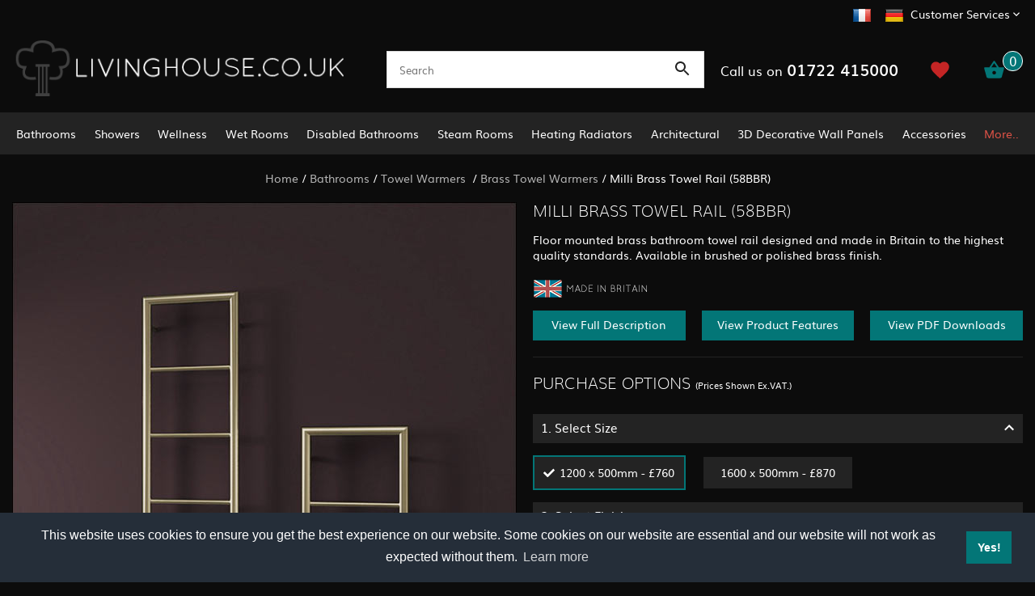

--- FILE ---
content_type: text/html
request_url: https://www.livinghouse.co.uk/acatalog/milli-brass-towel-rail.html
body_size: 17011
content:
<!doctype html><html><head><title>Milli Brass Floor Mounted Towel Rail | Brass Radiators | Livinghouse</title><meta http-equiv="Content-Type" content="text/html; charset=iso-8859-1" /><meta http-equiv="MSThemeCompatible" content="yes" /><meta name="description" content="Modern brass floor mounted radiator in brushed or polished finish. This exclusive towel warmer is designed and made in Britain for our exclusive collection of luxury brass towel rails. " /><link rel="canonical" href="https://www.livinghouse.co.uk/acatalog/milli-brass-towel-rail.html"><meta property="og:url" content="https://www.livinghouse.co.uk/acatalog/milli-brass-towel-rail.html" /><meta property="og:type" content="product" /><meta property="og:title" content="Milli Brass Towel Rail (58BBR)" /><meta property="og:description" content="An exclusive design made in Britain, this floor mounted towel rail is finished in polished or brushed brass. A high quality heated towel rail for modern bathrooms, this luxury brass radiator is available in two sizes and three heating formats, with matching brass valves and pipe covers to complete the look. Towel Rail Dimensions 1200mm height x 500mm width 1600mm height x 500mm width Click on colours for prices. " /><!--[sd.hide]<Actinic:BASEHREF VALUE="https://www.livinghouse.co.uk/acatalog/" FORCED=0 /> [sd.hide]--><script>(function(w,d,s,l,i){w[l]=w[l]||[];w[l].push({'gtm.start':
new Date().getTime(),event:'gtm'+'.'+'js'});var f=d.getElementsByTagName(s)[0],
j=d.createElement(s),dl=l!='dataLayer'?'&l='+l:'';j.async=true;j.src=
'https://www.googletagmanager.com/gtm.js?id='+i+dl;f.parentNode.insertBefore(j,f);
})(window,document,'script','dataLayer','GTM-MWCMTZRL');</script><script type="application/ld+json">
{
"@context": "https://schema.org",
"@type": "Organization",
"email": "sales@livinghouse.co.uk",
"telephone": "01722 415000",
"faxNumber": "01722 414816",
"url": "https://www.livinghouse.co.uk/",
"sameAs": [
"https://twitter.com/livinghousecouk",
"https://www.facebook.com/livinghouse.co.uk"
],
"address": {
"@type": "PostalAddress",
"addressLocality": "Salisbury",
"addressRegion": "Wiltshire",
"postalCode": "SP2 7HL", 
"streetAddress": "Unit 3 Ashfield Trading Estate, Ashfield Road"
},
"image": "https://www.livinghouse.co.uk/acatalog/main-logo.png",
"name": "Livinghouse"
}
</script><script type="application/ld+json">
{
"@context": "https://schema.org",
"@type": "Product",
"productID": "TRAD1BRMILL",
"url": "https://www.livinghouse.co.uk/acatalog/milli-brass-towel-rail.html",
"image": "Milli-Brass-floor-mounted-towel-rail-UK-Wishlist.jpg",
"description":"An exclusive design made in Britain, this floor mounted towel rail is finished in polished or brushed brass&#46; A high quality heated towel rail for modern bathrooms, this luxury brass radiator is available in two sizes and three heating formats, with matching brass valves and pipe covers to complete the look&#46;&#13;&#13;Towel Rail Dimensions&#13;1200mm height x 500mm width&#13;1600mm height x 500mm width&#13;&#13;Click on colours for prices&#46;&#13;&#13;&#13;  &#13;  &#13;  &#13;  &#13;  &#13;",
"itemCondition":"New",
"name": "Milli Brass Towel Rail &#40;58BBR&#41;",
"offers": {
"@type": "AggregateOffer",
"highPrice":1044.00,
"lowPrice":912.00,
"priceCurrency": "GBP",
"availability": "https://schema.org/InStock"
}
}
</script><link href="actinic.css?v1.2" rel="stylesheet" type="text/css"><!--[if IE]><link rel="shortcut icon" href="https://www.livinghouse.co.uk/acatalog/favicon.ico"><![endif]--><link rel="shortcut icon" href="https://www.livinghouse.co.uk/acatalog/favicon.ico"><link rel="icon" href="https://www.livinghouse.co.uk/acatalog/favicon.ico"><meta id="metaViewport" name="viewport" content="width=device-width, initial-scale=1.0, user-scalable=1"><script>
var mvp = document.getElementById('metaViewport');
if (screen.width > 767) {
mvp.setAttribute('content','width=1180');
}
else {
var iOS = /iPad|iPhone|iPod/.test(navigator.userAgent);
if (iOS) { 
mvp.setAttribute('content', 'width=device-width; initial-scale=1.0; maximum-scale=1.0; user-scalable=0;');
}
}
</script><script type="text/javascript" src="jquery-3.4.1.min.js?DAYNO=XCAB"></script><script type="text/javascript" src="actiniccore.js?DAYNO=XCAB"></script><script type="text/javascript" src="actinicextras.js?DAYNO=XCAB"></script><script type="text/javascript" src="actinicsearch.js?DAYNO=XCAB"></script><script type="text/javascript" src="responsive.js?DAYNO=XCAB"></script><script type="text/javascript" src="recentproductssupport.js?DAYNO=XCAB"></script><script type="text/javascript" src="dynamic.js?DAYNO=XCAB"></script>	<script type="text/javascript">
$(document).ready(function() {
SD.Responsive.CallFunctions();
});
</script><!--[sd.hide]<Actinic:COOKIECHECK /> [sd.hide]--><script type="text/javascript">
<!--
var pg_nSectionImageMaxWidth = parseInt("0140", 10);
var pg_nProductImageMaxWidth = parseInt("0284", 10);
var pg_sSearchScript = "https://www.livinghouse.co.uk/cgi-bin/ss000001.pl";
var pg_sCustomerAccountsCGIURL = 'https://www.livinghouse.co.uk/cgi-bin/bb000001.pl';
var pg_sCheckoutURL = "https://www.livinghouse.co.uk/cgi-bin/os000001.pl";
var pg_bEnableFilterCount = parseInt("01", 10);
var pg_sDefaultSortOrder = "2_4_0";
var pg_sSortOrdersPrependedToProdRefs = "2,4,6,7,8";
var pg_sSearchValidWordCharacters = 'abcdefghijklmnopqrstuvwxyzABCDEFGHIJKLMNOPQRSTUVWXYZ\'0123456789ŠŒŽšœžŸÀÁÂÃÄÅÆÇÈÉÊËÌÍÎÏÐÑÒÓÔÕÖØÙÚÛÜÝÞßàáâãäåæçèéêëìíîïðñòóôõöøùúûüýþÿ-';
saveReferrer();
// -->
</script><script type="text/javascript">
AttachEvent(window, "load", ShowBackLink);
</script><script type="text/javascript">
var g_oConfig = {"bTaxIncl":0,"arrCurrs":[{"sSym": "&#163;","nDecs": 2,"nThous": 3,"sDecSep": ".","sThouSep": ",","sRate": "1"}],"bEstimateChoicePrices":0};
</script><script type="text/javascript">
var g_sUndeterminedPrice = '';
AttachEvent(window, "load", function(){OnProdLoad('https://www.livinghouse.co.uk/cgi-bin/dx000001.pl', 1342);});
</script><script type="text/javascript">

function polyFillsLoaded()
{

$(".usesFetch").show();
}
</script><script defer crossorigin="anonymous" src="https://polyfill.io/v3/polyfill.min.js?flags=gated&callback=polyFillsLoaded&features=fetch%2CPromise"></script><script type="text/javascript" src="sdwidget.min.js?v=1653396129"></script><script type="text/javascript" src="BWD-custom-scripts.js?DAYNO=XCAB"></script><script type="text/javascript" src="jquery.scrollintoview.js"></script><script type="text/javascript" src="jquery.fancybox.js?v=2.1.5"></script><script type="text/javascript">

$(document).ready(function() {
//When page loads...
$(".tab_content").hide(); 
$("ul.tabs li:first").addClass("active").show(); 
$(".tab_content:first").show(); 
$("ul.tabs li").click(function() {
$("ul.tabs li").removeClass("active"); //Remove any "active" class
$(this).addClass("active"); //Add "active" class to selected tab
$(".tab_content").hide(); 
var activeTab = $(this).find("a").attr("href"); //Find the href attribute value to identify the active tab + content
$(activeTab).fadeIn(); 
return false;
});

$( "div.tabbutton" ).each(function(){
$(this).click(function(){
var seq = $(this).attr('data-seq') - 0;
var anc = $(this).parent( "div.buttons" ).attr('data-anc');
var tabdiv = $( "div.pTabs[data-anc='" + anc + "']" );
if ( tabdiv.is( ":visible" ) )	
{
$("a.tabheader[data-seq='" + seq + "']").click();
tabdiv.scrollintoview({
duration: 1000
});
}
else		
{						
$( ".pAccordion[data-anc='" + anc + "']" ).accordion("option", "active", seq-1).scrollintoview({
duration: 1000
});
}
});
});

$( ".accordionOptions" ).accordion({
autoHeight: true,
collapsible: true,
icons: false,
active : false,
heightStyle : 'content',
animate: true,
header: 'h4'
});
$( ".accordionOptions.firstAccordion" ).accordion({
autoHeight: true,
collapsible: true,
icons: false,
active : 0,
heightStyle : 'content',
animate: true,
header: 'h4'
});
$( ".pAccordion" ).accordion({
autoHeight: true,
collapsible: true,
icons: false,
active : 0,
heightStyle : 'content',
animate: true
});
$('.fancybox').fancybox({
helpers: {
title : {
type : 'float'
}
}
});
});
</script><script type="text/javascript">
$(document).ready(function() {
$('.mainMenu:visible').stickUp({
topMargin: 0,
zIndex: 9999999999
});
$('.header.mobile:visible').stickUp({
topMargin: 0,
zIndex: 999
});
$('#overlay').stickUp({
topMargin: 59,
usePlaceholder: false
});
});
</script><script type="text/javascript">
$(function() {
$('#menu').mmenu();
});
$(function () {
var $searchlink = $('#searchtoggl');
var $searchbar = $('#searchbar');
$('.qSearch a').on('click', function (e) {
e.preventDefault();
if ($(this).attr('id') == 'searchtoggl') {
if (!$searchbar.is(':visible')) {
$searchlink.removeClass('fa-search').addClass('fa-search-minus');
$("html, body").animate({ scrollTop: 0 }, "fast");
} else {
$searchlink.removeClass('fa-search-minus').addClass('fa-search');
}
$searchbar.slideToggle(300, function () {
});
}
});
$('#searchform').submit(function (e) {
e.preventDefault();
});
});
</script> <script language="javascript" type="text/javascript">
// bxSlider support for alternate images on small screens V1.00

function checkslidersize(isfirst){

if ( $( "div.slidercontstd" ).length && $( "div.slidercontmobile" ).length && isfirst )
{
if ( $( window ).width() >= 767 )
{
$( "div.slidercontmobile" ).hide();
$( "div.slidercontstd" ).show();
$( "div.sliderlistmobile" ).each(function(){if ( $(this).attr('data-auto') ) $(this).data('bx').stopAuto(false);});
$( "div.sliderliststd" ).each(function(){if ( $(this).attr('data-auto') ) $(this).data('bx').startAuto(false);});
}
else
{
$( "div.slidercontmobile" ).show();
$( "div.slidercontstd" ).hide();
$( "div.sliderlistmobile" ).each(function(){if ( $(this).attr('data-auto') ) $(this).data('bx').startAuto(false);});
$( "div.sliderliststd" ).each(function(){if ( $(this).attr('data-auto') ) $(this).data('bx').stopAuto(false);});
}
}
}

$(document).ready(function(){
$( "div.sliderlist" ).each(function(idx){
var bx = $(this);
bx.data('bx', bx.bxSlider({
minSlides         : bx.attr('data-minSlides'),
moveSlides      : bx.attr('data-moveSlides'),
maxSlides       : bx.attr('data-maxSlides'),      
slideWidth      : bx.attr('data-slideWidth'),
auto                 : bx.attr('data-auto'),
autoHover         : bx.attr('data-autoHover'),
pause             : bx.attr('data-pause'),
mode                 : bx.attr('data-mode'),
onSliderResize : function(){checkslidersize(idx == 0);}    
})
);
});
checkslidersize(1);        
});
</script><link rel="stylesheet" type="text/css" href="https://cdn.jsdelivr.net/npm/cookieconsent@3/build/cookieconsent.min.css" /><style>
.cc-compliance .cc-btn {
background:#037677 !important;
}
</style><script>
(function(m,a,i,l,e,r){ m['MailerLiteObject']=e;function f(){
var c={ a:arguments,q:[]};var r=this.push(c);return "number"!=typeof r?r:f.bind(c.q);}
f.q=f.q||[];m[e]=m[e]||f.bind(f.q);m[e].q=m[e].q||f.q;r=a.createElement(i);
var _=a.getElementsByTagName(i)[0];r.async=1;r.src=l+'?v'+(~~(new Date().getTime()/1000000));
_.parentNode.insertBefore(r,_);})(window, document, 'script', 'https://static.mailerlite.com/js/universal.js', 'ml');
var ml_account = ml('accounts', '3207008', 'n4g1p4l9k8', 'load');
</script><script type="text/javascript">
function GAPageName()
{
var sPageName = window.location.pathname + window.location.search;
var override = document.getElementsByClassName('gtmPageOverride');
if (override.length)
{
sPageName = override[0].getAttribute('data-gtm-page');
}
else if (window.location.pathname == '/')
{
sPageName = '/index.html' + window.location.search;
}
if (sPageName.substr(0,1) != '/')
{
sPageName = '/' + sPageName;
}
return sPageName;
}
</script><script async src="https://www.googletagmanager.com/gtag/js?id=G-PTP4HNYMBJ"></script><script>
window.dataLayer = window.dataLayer || [];
function gtag(){dataLayer.push(arguments);}
gtag('js', new Date());
gtag('config', 'G-PTP4HNYMBJ',
{
'page_path' : GAPageName(),
'anonymize_ip': true
}
);
</script></head><body onload="PreloadImages();"><noscript><iframe src="https://www.googletagmanager.com/ns.html?id=GTM-MWCMTZRL" height="0" width="0" style="display:none;visibility:hidden"></iframe></noscript><div class="paymentOverlay"></div><div class="wrapper"><div class="subHeader desktop"><div class="container"><div class="customerServiceArea"><ul><li class="cFlag"><a href="https://www.livinghouse.fr/" title="Visit French Site"><img src="france-flag-icon.png" alt="Visit French Site" width="24" height="24" /></a></li><li class="cFlag"><a href="https://www.livinghousedesign.de/" title="Visit German Site"><img src="german-flag-icon.png" alt="Visit German Site" width="24" height="24" /></a></li><li><a href="">Customer Services</a><svg fill="#ffffff" height="24" viewBox="0 0 24 24" width="24" xmlns="http://www.w3.org/2000/svg"><path d="M7.41 7.84L12 12.42l4.59-4.58L18 9.25l-6 6-6-6z"></path><path d="M0-.75h24v24H0z" fill="none"></path></svg><ul><li><a href="info.html">Terms</a></li><li><a href="https://www.livinghouse.co.uk/cgi-bin/mf000001.pl?ACTION=SHOWFORM">Contact</a></li><li><a href="https://www.livinghouse.co.uk/cgi-bin/wl000001.pl?ACTION=SHOWFORM">Wish List</a></li><li><a href="Best-Price-and-Product-Finding-Service.html">Product Finding Service</a></li><li><a href="Showroom.htm">Visit Our Showroom</a></li><li><a href="Contract-Sales.html">Contract Sales</a></li><li><a href="info.html">Delivery &amp; Returns</a></li></ul></li></ul></div></div></div><div class="header desktop"><div class="container"><div class="logo"><a href="../index.html"><img src="main-logo.png" width="449" height="73" border="0" alt="Home" title="Livinghouse Home" class="logoimage" /></a></div><div class="quicksearch"><div class="quick-search"><form name="simplesearch" method="get" action="https://www.livinghouse.co.uk/cgi-bin/ss000001.pl"><input type="hidden" name="page" value="search" /><input type="search" name="SS" size="18" placeholder="Search"  class="quick-search-text" /><input type="hidden" name="PR" value="-1" /><input type="hidden" name="TB" value="A" /><label><svg xmlns="http://www.w3.org/2000/svg" width="24" height="24" viewBox="0 0 24 24"><path d="M15.5 14h-.79l-.28-.27C15.41 12.59 16 11.11 16 9.5 16 5.91 13.09 3 9.5 3S3 5.91 3 9.5 5.91 16 9.5 16c1.61 0 3.09-.59 4.23-1.57l.27.28v.79l5 4.99L20.49 19l-4.99-5zm-6 0C7.01 14 5 11.99 5 9.5S7.01 5 9.5 5 14 7.01 14 9.5 11.99 14 9.5 14z"/><path d="M0 0h24v24H0z" fill="none"/></svg><input id="searchSubmit" class="button" type="submit" name="ACTION" value="Go!" /></label></form></div></div><div class="cartSummary"><div class="phone">Call us on <span>01722 415000</span></div><div class="wlButton"><a href="https://www.livinghouse.co.uk/cgi-bin/wl000001.pl?ACTION=SHOWFORM">					<svg xmlns="http://www.w3.org/2000/svg" height="24px" viewBox="0 0 24 24" width="24px" fill="#000000"><path d="M0 0h24v24H0z" fill="none"/><path d="M12 21.35l-1.45-1.32C5.4 15.36 2 12.28 2 8.5 2 5.42 4.42 3 7.5 3c1.74 0 3.41.81 4.5 2.09C13.09 3.81 14.76 3 16.5 3 19.58 3 22 5.42 22 8.5c0 3.78-3.4 6.86-8.55 11.54L12 21.35z"/></svg></a></div><a href="https://www.livinghouse.co.uk/cgi-bin/ca000001.pl?ACTION=SHOWCART" onclick="AppendParentSection(this)"><svg xmlns="http://www.w3.org/2000/svg" height="36px" viewBox="0 0 24 24" width="36px" fill="#FFFFFF"><path d="M0 0h24v24H0z" fill="none"/><path d="M17.21 9l-4.38-6.56c-.19-.28-.51-.42-.83-.42-.32 0-.64.14-.83.43L6.79 9H2c-.55 0-1 .45-1 1 0 .09.01.18.04.27l2.54 9.27c.23.84 1 1.46 1.92 1.46h13c.92 0 1.69-.62 1.93-1.46l2.54-9.27L23 10c0-.55-.45-1-1-1h-4.79zM9 9l3-4.4L15 9H9zm3 8c-1.1 0-2-.9-2-2s.9-2 2-2 2 .9 2 2-.9 2-2 2z"/></svg><span class="insituCartOutput"><script type="text/javascript">
<!--
var nCartItems = getCartItem(3) * 1;
if (nCartItems > 0) 
{
var itemText = (nCartItems == 1 ? "1" : "%d").replace("%d", nCartItems);
document.write("<span class='noItems'>" +  itemText +   "</span>");
}
else
{
document.write('<span class="noItems">0</span>');
}
// -->
</script></span><script language="javascript" type="text/javascript">
$('.itemNumber .insituCartOutput').html(getCartItem(3));
</script><script type="text/html" class="insituCartTemplate">
<% if (obj.CartCount > 0) {%>
<span class="noItems">
<%= (obj.CartCount == 1 ? "1" : "%d").replace("%d", obj.CartCount) %>
</span>
<% } else { %>
<span class='noItems'>0</span>
<% } %>
</script><span id="miniCartText"></span></a></div></div></div><div class="mainMenu desktop stickyHeader"><div class="container"><div id="mega-menu"><ul><li><a id="main-link1" href="bathrooms.html" onclick="mmClick(event, 1);" onmouseover="mmOpen(1);" onmouseout="mmCloseTime();">Bathrooms</a><div  style="width:1025px;" onmouseover="mmCancelCloseTime()" onmouseout="mmCloseTime()" id="tc1"><div class="row"><ul>    <li><a class="dropheading" href="bathroom-furniture.html">Bathroom Furniture </a>          </ul> <ul>    <li><a class="dropheading" href="bathroom-suites.html">Bathroom Suites</a>          </ul> <ul>    <li><a class="dropheading" href="freestanding-baths.html">Baths</a>          </ul> <ul>    <li><a class="dropheading" href="wash-stands.html">Washstands </a>          </ul> <ul>    <li><a class="dropheading" href="wash-basins-and-sinks.html">Basins &#38; Sinks</a>          </ul> </div><div class="row"><ul>    <li><a class="dropheading" href="toilets.html">Toilets</a>          </ul> <ul>    <li><a class="dropheading" href="bidets.html">Bidets </a>          </ul> <ul>    <li><a class="dropheading" href="taps-and-bath-fillers.html">Taps &#38; Bath Fillers</a>          </ul> <ul>    <li><a class="dropheading" href="concealed-cisterns-and-frames.html">Concealed Cisterns </a>          </ul> <ul>    <li><a class="dropheading" href="bathroom-accessories.html">Bathroom Accessories</a>          </ul> </div><div class="row"><ul>    <li><a class="dropheading" href="towel-warmers.html">Towel Warmers </a>          </ul> <ul>    <li><a class="dropheading" href="shower-trays.html">Shower Trays</a>          </ul> <ul>    <li><a class="dropheading" href="bath-panels.html">Bath Panels </a>          </ul> <ul>    <li><a class="dropheading" href="mirror-cabinets-and-mirrors.html">Mirror Cabinets &#38; Mirrors</a>          </ul> <ul>    <li><a class="dropheading" href="frameless-bath-screens.html">Bath Screens</a>          </ul> </div><div class="row"><ul>    <li><a class="dropheading" href="bathroom-TV-and-shower-TV.html">Bathroom TV &#38; Shower TV</a>          </ul> </div></div></li><li><a id="main-link2" href="showers.html" onclick="mmClick(event, 2);" onmouseover="mmOpen(2);" onmouseout="mmCloseTime();">Showers </a><div  style="width:1025px;" onmouseover="mmCancelCloseTime()" onmouseout="mmCloseTime()" id="tc2"><div class="row"><ul>    <li><a class="dropheading" href="frameless-shower-enclosures.html">Shower Enclosures</a>          </ul> <ul>    <li><a class="dropheading" href="wet-room-glass-screens.html">Wet Room Glass Screens</a>          </ul> <ul>    <li><a class="dropheading" href="shower-wall-panels.html">Shower Wall Panels</a>          </ul> <ul>    <li><a class="dropheading" href="frameless-shower-doors.html">Shower Doors </a>          </ul> <ul>    <li><a class="dropheading" href="recessed-shower-doors.html">Recessed Shower Doors</a>          </ul> </div><div class="row"><ul>    <li><a class="dropheading" href="bath-shower-screens.html">Bath Shower Screens </a>          </ul> <ul>    <li><a class="dropheading" href="reeded-shower-screens-and-enclosures-.html">Reeded Shower Screens &#38; Enclosures </a>          </ul> <ul>    <li><a class="dropheading" href="flat-shower-trays.html">Shower Trays</a>          </ul> <ul>    <li><a class="dropheading" href="bespoke-shower-trays.html">Bespoke Shower Trays </a>          </ul> <ul>    <li><a class="dropheading" href="shower-heads.html">Shower Heads </a>          </ul> </div><div class="row"><ul>    <li><a class="dropheading" href="shower-columns.html">Shower Columns</a>          </ul> <ul>    <li><a class="dropheading" href="thermostatic-shower-valves.html">Shower Valves</a>          </ul> <ul>    <li><a class="dropheading" href="shower-accessories.html">Shower Accessories</a>          </ul> <ul>    <li><a class="dropheading" href="shower-seats.html">Shower Seats</a>          </ul> <ul>    <li><a class="dropheading" href="shower-pumps.html">Shower Pumps</a>          </ul> </div><div class="row"><ul>    <li><a class="dropheading" href="bespoke-showers.html">Bespoke Showers</a>          </ul> </div></div></li><li><a id="main-link3" href="Wellness-.html" onclick="mmClick(event, 3);" onmouseover="mmOpen(3);" onmouseout="mmCloseTime();">Wellness </a><div  style="width:1025px;" onmouseover="mmCancelCloseTime()" onmouseout="mmCloseTime()" id="tc3"><div class="row"><ul>    <li><a class="dropheading" href="https://www.livinghouse.co.uk/acatalog/steam-room-generators.html">Steam Room Generators</a>          </ul> <ul>    <li><a class="dropheading" href="Multifunction-Spa-Pods.html">Multifunction Spa Pods</a>          </ul> <ul>    <li><a class="dropheading" href="https://www.livinghouse.co.uk/acatalog/complete-steam-rooms.html">Steam Cubicles Pods</a>          </ul> <ul>    <li><a class="dropheading" href="electric-sauna-generators.html">Sauna Heater Generators</a>          </ul> <ul>    <li><a class="dropheading" href="Ic---Cold-Plunge-Baths-.html">Ice &#38; Cold Plunge Baths</a>          </ul> </div></div></li><li><a id="main-link4" href="wet-rooms.html" onclick="mmClick(event, 4);" onmouseover="mmOpen(4);" onmouseout="mmCloseTime();">Wet Rooms </a><div  style="width:1025px;" onmouseover="mmCancelCloseTime()" onmouseout="mmCloseTime()" id="tc4"><div class="row"><ul>    <li><a class="dropheading" href="wet-room-installation-kits.html">Wet Room Installation Kits</a>          </ul> <ul>    <li><a class="dropheading" href="http://wetrooms.livinghouse.co.uk/">Visit Wet Room Microsite</a>          </ul> <ul>    <li><a class="dropheading" href="walk-in-shower-enclosures.html">Walk In Shower Enclosures</a>          </ul> <ul>    <li><a class="dropheading" href="wet-room-shower-glass.html">Wet Room Shower Screens </a>          </ul> <ul>    <li><a class="dropheading" href="wet-room-accessories.html">Wet Room Accessories</a>          </ul> </div><div class="row"><ul>    <li><a class="dropheading" href="wet-room-drains.html">Wet Room Drains</a>          </ul> <ul>    <li><a class="dropheading" href="wet-room-underfloor-heating.html">Wet Room Underfloor Heating</a>          </ul> </div></div></li><li><a id="main-link5" href="disabled-bathrooms-and-mobility-showers.html" onclick="mmClick(event, 5);" onmouseover="mmOpen(5);" onmouseout="mmCloseTime();">Disabled Bathrooms</a><div  style="width:1025px;" onmouseover="mmCancelCloseTime()" onmouseout="mmCloseTime()" id="tc5"><div class="row"><ul>    <li><a class="dropheading" href="walk-in-baths.html">Walk In Baths</a>          </ul> <ul>    <li><a class="dropheading" href="disabled-shower-enclosures.html">Disabled Showers </a>          </ul> <ul>    <li><a class="dropheading" href="level-access-walk-in-shower-trays.html">Level Access Walk In Shower Trays</a>          </ul> <ul>    <li><a class="dropheading" href="disabled-toilets.html">Disabled Toilets</a>          </ul> <ul>    <li><a class="dropheading" href="disabled-basins.html">Disabled Basins</a>          </ul> </div><div class="row"><ul>    <li><a class="dropheading" href="disability-height-adjustable-electric-support-frames.html">Height Adjustable Support Frames</a>          </ul> <ul>    <li><a class="dropheading" href="wet-room-and-walk-in-shower-floor-installation-kits.html">Wet Room Installation Kits</a>          </ul> <ul>    <li><a class="dropheading" href="shower-and-bathroom-grab-rails.html">Shower &#38; Bathroom Grab Rails</a>          </ul> <ul>    <li><a class="dropheading" href="shower-seats-and-bathroom-stools.html">Shower Seats &#38; Stools </a>          </ul> <ul>    <li><a class="dropheading" href="doc-m-sets.html">Doc M Bathroom Sets</a>          </ul> </div></div></li><li><a id="main-link6" href="steam-rooms-and-steam-showers.html" onclick="mmClick(event, 6);" onmouseover="mmOpen(6);" onmouseout="mmCloseTime();">Steam Rooms</a><div  style="width:1025px;" onmouseover="mmCancelCloseTime()" onmouseout="mmCloseTime()" id="tc6"><div class="row"><ul>    <li><a class="dropheading" href="steam-room-generators.html">Steam Room Generators</a>          </ul> <ul>    <li><a class="dropheading" href="steam-room-accessories.html">Steam Room Accessories</a>          </ul> <ul>    <li><a class="dropheading" href="complete-steam-rooms.html">Complete Steam Rooms</a>          </ul> <ul>    <li><a class="dropheading" href="steam-doors-and-enclosures.html">Steam Doors &#38; Enclosures</a>          </ul> <ul>    <li><a class="dropheading" href="waterproof-and-steam-proof-wall-panelling.html">Waterproof Wall Panelling</a>          </ul> </div><div class="row"><ul>    <li><a class="dropheading" href="bespoke-steam-rooms-and-shower-rooms.html">Bespoke Steam Rooms</a>          </ul> <ul>    <li><a class="dropheading" href="http://www.livinghouse.co.uk/acatalog/steam-room-health-benefits.html ">Steam Health Benefits</a>          </ul> <ul>    <li><a class="dropheading" href="steam-room-and-steam-shower-installation-and-fitting-guides.html">Installation &#38; Fitting Guides</a>          </ul> <ul>    <li><a class="dropheading" href="http://www.livinghouse.co.uk/acatalog/pdf-downloads-for-steam-room-information.html">Downloads</a>          </ul> </div></div></li><li><a id="main-link7" href="heating-radiators.html" onclick="mmClick(event, 7);" onmouseover="mmOpen(7);" onmouseout="mmCloseTime();">Heating Radiators</a><div  style="width:1025px;" onmouseover="mmCancelCloseTime()" onmouseout="mmCloseTime()" id="tc7"><div class="row"><ul>    <li><a class="dropheading" href="towel-radiators-and-towel-rails.html">Heated Towel Radiators &#38; Towel Rails</a>          </ul> <ul>    <li><a class="dropheading" href="designer-heating-radiators.html">Designer Radiators</a>          </ul> <ul>    <li><a class="dropheading" href="traditional-heating-radiators.html">Traditional Radiators</a>          </ul> <ul>    <li><a class="dropheading" href="Victorian-Cast-Iron-Radiators.html">Victorian Cast Iron Radiators</a>          </ul> <ul>    <li><a class="dropheading" href="stone-heating-radiators.html">Stone Heating Radiators</a>          </ul> </div><div class="row"><ul>    <li><a class="dropheading" href="glass-and-mirror-heating-radiators.html">Glass &#38; Mirror Radiators </a>          </ul> <ul>    <li><a class="dropheading" href="radiator-accessories.html">Radiator Accessories </a>          </ul> <ul>    <li><a class="dropheading" href="Heatloss-Calculator.html">Heat loss Calculator</a>          </ul> </div></div></li><li><a id="main-link8" href="Architectural.html" onclick="mmClick(event, 8);" onmouseover="mmOpen(8);" onmouseout="mmCloseTime();">Architectural</a><div  style="width:615px;" onmouseover="mmCancelCloseTime()" onmouseout="mmCloseTime()" id="tc8"><div class="row"><ul>    <li><a class="dropheading" href="Balustrade-Parts.html">Balustrade Systems</a>          </ul> <ul>    <li><a class="dropheading" href="Internal-Doors.html">Internal Doors</a>          </ul> <ul>    <li><a class="dropheading" href="https://www.livinghouse.co.uk/acatalog/designer-door-handles.html">Designer Door Handles</a>          </ul> </div></div></li><li><a id="main-link9" href="3D-decorative-wall-panels.html">3D Decorative Wall Panels </a></li><li><a id="main-link10" href="Accessories.html" onclick="mmClick(event, 10);" onmouseover="mmOpen(10);" onmouseout="mmCloseTime();">Accessories</a><div  style="width:1025px;" onmouseover="mmCancelCloseTime()" onmouseout="mmCloseTime()" id="tc10"><div class="row"><ul>    <li><a class="dropheading" href="electrical-sockets-and-switches.html">Electric Sockets &#38; Switches</a>          </ul> <ul>    <li><a class="dropheading" href="designer-door-handles.html">Designer Door Handles</a>          </ul> <ul>    <li><a class="dropheading" href="https://www.livinghouse.co.uk/acatalog/bathroom-accessories.html">Bathroom Accessories</a>          </ul> <ul>    <li><a class="dropheading" href="https://www.livinghouse.co.uk/acatalog/radiator-accessories.html">Heating Accessories</a>          </ul> <ul>    <li><a class="dropheading" href="https://www.livinghouse.co.uk/acatalog/toilet-roll-holders.html">Toilet Roll Holders</a>          </ul> </div><div class="row"><ul>    <li><a class="dropheading" href="https://www.livinghouse.co.uk/acatalog/toothbrush-holders.html">Toothbrush Holders</a>          </ul> <ul>    <li><a class="dropheading" href="https://www.livinghouse.co.uk/acatalog/soap-dishes-and-holders.html">Soap Dishes &#38; Holders</a>          </ul> <ul>    <li><a class="dropheading" href="https://www.livinghouse.co.uk/acatalog/towel-hanging-rails-and-rings.html">Towel Bars &#38; Rings</a>          </ul> <ul>    <li><a class="dropheading" href="https://www.livinghouse.co.uk/acatalog/Shower-Baskets.html">Shower Baskets</a>          </ul> <ul>    <li><a class="dropheading" href="https://www.livinghouse.co.uk/acatalog/toilet-brush-sets.html">Toilet Brush Sets</a>          </ul> </div><div class="row"><ul>    <li><a class="dropheading" href="https://www.livinghouse.co.uk/acatalog/Folding-Shower-Seats.html">Folding Shower Seats</a>          </ul> <ul>    <li><a class="dropheading" href="https://www.livinghouse.co.uk/acatalog/Magnifying-Cosmetic-Mirrors.html">Magnifying Cosmetic Mirrors</a>          </ul> <ul>    <li><a class="dropheading" href="https://www.livinghouse.co.uk/acatalog/robe-hooks.html">Robe Hooks</a>          </ul> <ul>    <li><a class="dropheading" href="basin-and-bath-wastes-and-bottle-traps.html">Wastes &#38; Bottle Traps</a>          </ul> </div></div></li><li> <a id="main-link11"href="#" onclick="return false;" style="cursor: default;" onmouseover="mmOpen(11);" onmouseout="mmCloseTime();">More..</a><div  style="width:615px;" onmouseover="mmCancelCloseTime()" onmouseout="mmCloseTime()" id="tc11"><div class="row"><ul>    <li><a class="dropheading" href="floors-and-walls.html">Flooring &#38; Walls</a> 	    </ul><ul>    <li><a class="dropheading" href="sale-bathrooms.html">Sale</a> 	    </ul><ul>    <li><a class="dropheading" href="new-products.html">New Products</a> 	    </ul></div></div></li></ul></div><div style="clear:left"></div></div></div><div id="overlay" class="desktop"></div><div class="header mobile stickyHeader"><div class="container"><div class="menuLink"><a href="#menu"><svg fill="#ffffff" height="24" viewBox="0 0 24 24" width="24" xmlns="http://www.w3.org/2000/svg"><path d="M0 0h24v24H0z" fill="none"/><path d="M3 18h18v-2H3v2zm0-5h18v-2H3v2zm0-7v2h18V6H3z"/></svg></a></div><div class="mMenu" id="menu"><ul><li><a href="../index.html"><svg fill="#000000" height="24" viewBox="0 0 24 24" width="24" xmlns="http://www.w3.org/2000/svg"><path d="M10 20v-6h4v6h5v-8h3L12 3 2 12h3v8z"/><path d="M0 0h24v24H0z" fill="none"/></svg>Home</a></li><li><a href="bathrooms.html">Bathrooms</a><ul><li><a href="bathroom-furniture.html">Bathroom Furniture </a></li><li><a href="bathroom-suites.html">Bathroom Suites</a></li><li><a href="freestanding-baths.html">Baths</a></li><li><a href="wash-stands.html">Washstands </a></li><li><a href="wash-basins-and-sinks.html">Basins &#38; Sinks</a></li><li><a href="toilets.html">Toilets</a></li><li><a href="bidets.html">Bidets </a></li><li><a href="taps-and-bath-fillers.html">Taps &#38; Bath Fillers</a></li><li><a href="concealed-cisterns-and-frames.html">Concealed Cisterns </a></li><li><a href="bathroom-accessories.html">Bathroom Accessories</a></li><li><a href="towel-warmers.html">Towel Warmers </a></li><li><a href="shower-trays.html">Shower Trays</a></li><li><a href="bath-panels.html">Bath Panels </a></li><li><a href="mirror-cabinets-and-mirrors.html">Mirror Cabinets &#38; Mirrors</a></li><li><a href="frameless-bath-screens.html">Bath Screens</a></li><li><a href="bathroom-TV-and-shower-TV.html">Bathroom TV &#38; Shower TV</a></li></ul></li><li><a href="showers.html">Showers </a><ul><li><a href="frameless-shower-enclosures.html">Shower Enclosures</a></li><li><a href="wet-room-glass-screens.html">Wet Room Glass Screens</a></li><li><a href="shower-wall-panels.html">Shower Wall Panels</a></li><li><a href="frameless-shower-doors.html">Shower Doors </a></li><li><a href="recessed-shower-doors.html">Recessed Shower Doors</a></li><li><a href="bath-shower-screens.html">Bath Shower Screens </a></li><li><a href="reeded-shower-screens-and-enclosures-.html">Reeded Shower Screens &#38; Enclosures </a></li><li><a href="flat-shower-trays.html">Shower Trays</a></li><li><a href="bespoke-shower-trays.html">Bespoke Shower Trays </a></li><li><a href="shower-heads.html">Shower Heads </a></li><li><a href="shower-columns.html">Shower Columns</a></li><li><a href="thermostatic-shower-valves.html">Shower Valves</a></li><li><a href="shower-accessories.html">Shower Accessories</a></li><li><a href="shower-seats.html">Shower Seats</a></li><li><a href="shower-pumps.html">Shower Pumps</a></li><li><a href="bespoke-showers.html">Bespoke Showers</a></li></ul></li><li><a href="Wellness-.html">Wellness </a><ul><li><a href="https://www.livinghouse.co.uk/acatalog/steam-room-generators.html">Steam Room Generators</a></li><li><a href="Multifunction-Spa-Pods.html">Multifunction Spa Pods</a></li><li><a href="https://www.livinghouse.co.uk/acatalog/complete-steam-rooms.html">Steam Cubicles Pods</a></li><li><a href="electric-sauna-generators.html">Sauna Heater Generators</a></li><li><a href="Ic---Cold-Plunge-Baths-.html">Ice &#38; Cold Plunge Baths</a></li></ul></li><li><a href="wet-rooms.html">Wet Rooms </a><ul><li><a href="wet-room-installation-kits.html">Wet Room Installation Kits</a></li><li><a href="http://wetrooms.livinghouse.co.uk/">Visit Wet Room Microsite</a></li><li><a href="walk-in-shower-enclosures.html">Walk In Shower Enclosures</a></li><li><a href="wet-room-shower-glass.html">Wet Room Shower Screens </a></li><li><a href="wet-room-accessories.html">Wet Room Accessories</a></li><li><a href="wet-room-drains.html">Wet Room Drains</a></li><li><a href="wet-room-underfloor-heating.html">Wet Room Underfloor Heating</a></li></ul></li><li><a href="disabled-bathrooms-and-mobility-showers.html">Disabled Bathrooms</a><ul><li><a href="walk-in-baths.html">Walk In Baths</a></li><li><a href="disabled-shower-enclosures.html">Disabled Showers </a></li><li><a href="level-access-walk-in-shower-trays.html">Level Access Walk In Shower Trays</a></li><li><a href="disabled-toilets.html">Disabled Toilets</a></li><li><a href="disabled-basins.html">Disabled Basins</a></li><li><a href="disability-height-adjustable-electric-support-frames.html">Height Adjustable Support Frames</a></li><li><a href="wet-room-and-walk-in-shower-floor-installation-kits.html">Wet Room Installation Kits</a></li><li><a href="shower-and-bathroom-grab-rails.html">Shower &#38; Bathroom Grab Rails</a></li><li><a href="shower-seats-and-bathroom-stools.html">Shower Seats &#38; Stools </a></li><li><a href="doc-m-sets.html">Doc M Bathroom Sets</a></li></ul></li><li><a href="steam-rooms-and-steam-showers.html">Steam Rooms</a><ul><li><a href="steam-room-generators.html">Steam Room Generators</a></li><li><a href="steam-room-accessories.html">Steam Room Accessories</a></li><li><a href="complete-steam-rooms.html">Complete Steam Rooms</a></li><li><a href="steam-doors-and-enclosures.html">Steam Doors &#38; Enclosures</a></li><li><a href="waterproof-and-steam-proof-wall-panelling.html">Waterproof Wall Panelling</a></li><li><a href="bespoke-steam-rooms-and-shower-rooms.html">Bespoke Steam Rooms</a></li><li><a href="http://www.livinghouse.co.uk/acatalog/steam-room-health-benefits.html ">Steam Health Benefits</a></li><li><a href="steam-room-and-steam-shower-installation-and-fitting-guides.html">Installation &#38; Fitting Guides</a></li><li><a href="http://www.livinghouse.co.uk/acatalog/pdf-downloads-for-steam-room-information.html">Downloads</a></li></ul></li><li><a href="heating-radiators.html">Heating Radiators</a><ul><li><a href="towel-radiators-and-towel-rails.html">Heated Towel Radiators &#38; Towel Rails</a></li><li><a href="designer-heating-radiators.html">Designer Radiators</a></li><li><a href="traditional-heating-radiators.html">Traditional Radiators</a></li><li><a href="Victorian-Cast-Iron-Radiators.html">Victorian Cast Iron Radiators</a></li><li><a href="stone-heating-radiators.html">Stone Heating Radiators</a></li><li><a href="glass-and-mirror-heating-radiators.html">Glass &#38; Mirror Radiators </a></li><li><a href="radiator-accessories.html">Radiator Accessories </a></li><li><a href="Heatloss-Calculator.html">Heat loss Calculator</a></li></ul></li><li><a href="Architectural.html">Architectural</a><ul><li><a href="Balustrade-Parts.html">Balustrade Systems</a></li><li><a href="Internal-Doors.html">Internal Doors</a></li><li><a href="https://www.livinghouse.co.uk/acatalog/designer-door-handles.html">Designer Door Handles</a></li></ul></li><li><a href="3D-decorative-wall-panels.html">3D Decorative Wall Panels </a><ul></ul></li><li><a href="Accessories.html">Accessories</a><ul><li><a href="electrical-sockets-and-switches.html">Electric Sockets &#38; Switches</a></li><li><a href="designer-door-handles.html">Designer Door Handles</a></li><li><a href="https://www.livinghouse.co.uk/acatalog/bathroom-accessories.html">Bathroom Accessories</a></li><li><a href="https://www.livinghouse.co.uk/acatalog/radiator-accessories.html">Heating Accessories</a></li><li><a href="https://www.livinghouse.co.uk/acatalog/toilet-roll-holders.html">Toilet Roll Holders</a></li><li><a href="https://www.livinghouse.co.uk/acatalog/toothbrush-holders.html">Toothbrush Holders</a></li><li><a href="https://www.livinghouse.co.uk/acatalog/soap-dishes-and-holders.html">Soap Dishes &#38; Holders</a></li><li><a href="https://www.livinghouse.co.uk/acatalog/towel-hanging-rails-and-rings.html">Towel Bars &#38; Rings</a></li><li><a href="https://www.livinghouse.co.uk/acatalog/Shower-Baskets.html">Shower Baskets</a></li><li><a href="https://www.livinghouse.co.uk/acatalog/toilet-brush-sets.html">Toilet Brush Sets</a></li><li><a href="https://www.livinghouse.co.uk/acatalog/Folding-Shower-Seats.html">Folding Shower Seats</a></li><li><a href="https://www.livinghouse.co.uk/acatalog/Magnifying-Cosmetic-Mirrors.html">Magnifying Cosmetic Mirrors</a></li><li><a href="https://www.livinghouse.co.uk/acatalog/robe-hooks.html">Robe Hooks</a></li><li><a href="basin-and-bath-wastes-and-bottle-traps.html">Wastes &#38; Bottle Traps</a></li></ul></li><li><a href="floors-and-walls.html">Flooring &#38; Walls</a><ul><li><a href="stone-flooring-tiles.html">Stone Flooring Tiles</a></li><li><a href="wooden-flooring.html">Wooden Flooring </a></li><li><a href="wall-tiles.html">Wall Tiles</a></li><li><a href="Electrical-Floor-Heating.html">Electric Floor Heating</a></li></ul></li><li><a href="sale-bathrooms.html">Sale</a><ul></ul></li><li><a href="new-products.html">New Products</a><ul></ul></li><li><a href="info.html">Terms</a></li><li><a href="https://www.livinghouse.co.uk/cgi-bin/mf000001.pl?ACTION=SHOWFORM">Contact</a></li><li><a href="https://www.livinghouse.co.uk/cgi-bin/wl000001.pl?ACTION=SHOWFORM">Wish List</a></li><li><a href="Best-Price-and-Product-Finding-Service.html">Product Finding Service</a></li><li><a href="Showroom.htm">Visit Our Showroom</a></li><li><a href="Contract-Sales.html">Contract Sales</a></li><li><a href="info.html">Delivery &amp; Returns</a></li></ul></div><div class="logo"><a href="../index.html"><img src="main-logo.png" width="449" height="73" border="0" alt="Home" title="Livinghouse Home" class="logoimage" /></a></div><div class="mHeaderRight"><div class="qSearch"><a href="" id="searchtoggl" title="Search"><svg fill="#ffffff" height="24" viewBox="0 0 24 24" width="24" xmlns="http://www.w3.org/2000/svg"><path d="M15.5 14h-.79l-.28-.27C15.41 12.59 16 11.11 16 9.5 16 5.91 13.09 3 9.5 3S3 5.91 3 9.5 5.91 16 9.5 16c1.61 0 3.09-.59 4.23-1.57l.27.28v.79l5 4.99L20.49 19l-4.99-5zm-6 0C7.01 14 5 11.99 5 9.5S7.01 5 9.5 5 14 7.01 14 9.5 11.99 14 9.5 14z"/><path d="M0 0h24v24H0z" fill="none"/></svg></i></a></div><div class="phone"><a href="tel:01722 415000"><svg xmlns="http://www.w3.org/2000/svg" height="24px" viewBox="0 0 24 24" width="24px" fill="#FFFFFF"><path d="M0 0h24v24H0z" fill="none"/><path d="M20.01 15.38c-1.23 0-2.42-.2-3.53-.56-.35-.12-.74-.03-1.01.24l-1.57 1.97c-2.83-1.35-5.48-3.9-6.89-6.83l1.95-1.66c.27-.28.35-.67.24-1.02-.37-1.11-.56-2.3-.56-3.53 0-.54-.45-.99-.99-.99H4.19C3.65 3 3 3.24 3 3.99 3 13.28 10.73 21 20.01 21c.71 0 .99-.63.99-1.18v-3.45c0-.54-.45-.99-.99-.99z"/></svg></a></div><div class="miniBasket mobile-cart insituCartCount"><a href="https://www.livinghouse.co.uk/cgi-bin/ca000001.pl?ACTION=SHOWCART" onclick="AppendParentSection(this)"><svg xmlns="http://www.w3.org/2000/svg" height="36px" viewBox="0 0 24 24" width="36px" fill="#FFFFFF"><path d="M0 0h24v24H0z" fill="none"/><path d="M17.21 9l-4.38-6.56c-.19-.28-.51-.42-.83-.42-.32 0-.64.14-.83.43L6.79 9H2c-.55 0-1 .45-1 1 0 .09.01.18.04.27l2.54 9.27c.23.84 1 1.46 1.92 1.46h13c.92 0 1.69-.62 1.93-1.46l2.54-9.27L23 10c0-.55-.45-1-1-1h-4.79zM9 9l3-4.4L15 9H9zm3 8c-1.1 0-2-.9-2-2s.9-2 2-2 2 .9 2 2-.9 2-2 2z"/></svg><span class="insituCartOutput"><script type="text/javascript">
<!--
var nCartItems = getCartItem(3) * 1;
if (nCartItems > 0) 
{
var itemText = (nCartItems == 1 ? "1" : "%d").replace("%d", nCartItems);
document.write("<span class='noItems'>" +  itemText +   "</span>");
}
else
{
document.write('<span class="noItems">0</span>');
}
// -->
</script></span><script language="javascript" type="text/javascript">
$('.itemNumber .insituCartOutput').html(getCartItem(3));
</script><script type="text/html" class="insituCartTemplate">
<% if (obj.CartCount > 0) {%>
<span class="noItems">
<%= (obj.CartCount == 1 ? "1" : "%d").replace("%d", obj.CartCount) %>
</span>
<% } else { %>
<span class='noItems'>0</span>
<% } %>
</script><span id="miniCartText"></span></a></div></div></div></div><div id="searchbar"><div class="quick-search"><form name="simplesearch" method="get" action="https://www.livinghouse.co.uk/cgi-bin/ss000001.pl"><input type="hidden" name="page" value="search" /><input type="search" name="SS" size="18" placeholder="Search"  class="quick-search-text" /><input type="hidden" name="PR" value="-1" /><input type="hidden" name="TB" value="A" /><label><svg xmlns="http://www.w3.org/2000/svg" width="24" height="24" viewBox="0 0 24 24"><path d="M15.5 14h-.79l-.28-.27C15.41 12.59 16 11.11 16 9.5 16 5.91 13.09 3 9.5 3S3 5.91 3 9.5 5.91 16 9.5 16c1.61 0 3.09-.59 4.23-1.57l.27.28v.79l5 4.99L20.49 19l-4.99-5zm-6 0C7.01 14 5 11.99 5 9.5S7.01 5 9.5 5 14 7.01 14 9.5 11.99 14 9.5 14z"/><path d="M0 0h24v24H0z" fill="none"/></svg><input id="searchSubmit" class="button" type="submit" name="ACTION" value="Go!" /></label></form></div></div><div class="content"><div class="container "><div><Actinic:NOWSERVING/><Actinic:CURRACCOUNT/><Actinic:MYACCOUNT/><Actinic:LOGOUT_SIMPLE/></div><div id="idBreadcrumbsTop" class="breadcrumb-top productPageBreadcrumb"><p class="text_breadcrumbs"><a href="../index.html" class="ajs-bc-home" target="_self">Home</a>&nbsp;/&nbsp;<a href="bathrooms.html" target="_self" class="link_breadcrumbs">Bathrooms</a>&nbsp;/&nbsp;<a href="towel-warmers.html" target="_self" class="link_breadcrumbs">Towel Warmers </a>&nbsp;/&nbsp;<a href="brass-towel-warmers.html" target="_self" class="link_breadcrumbs">Brass Towel Warmers</a>&nbsp;/&nbsp;<span class="ajs-bc-prod">Milli Brass Towel Rail &#40;58BBR&#41;</span></p></div><div id="product-page-body"><div class="singleProduct"><form method="post" class="imageOnLeftTextWrappedAround" action="https://www.livinghouse.co.uk/cgi-bin/ca000001.pl" novalidate > <input type="hidden" name="SID" value="1342" /><input type="hidden" name="PAGE" value="PRODUCT" /><input type="hidden" name="PAGEFILENAME" value="milli-brass-towel-rail.html" /><Actinic:SECTION BLOB='A0001342.cat'/><div class="imageArea"><a href="Milli-Brass-floor-mounted-towel-rail-UK1H.jpg" class="fancybox tImg1" rel="Thumbnails"><img src="Milli-Brass-floor-mounted-towel-rail-UK1.jpg" alt=""/></a><a href="Polished-Brass-Brushed-BrassUK4H.jpg" class="fancybox tImg4" rel="Thumbnails"><img src="Polished-Brass-Brushed-BrassUK4.jpg" alt=""/></a><a href="Milli-Brass-floor-mounted-towel-rail-UK2H.jpg" class="fancybox tImg5" rel="Thumbnails"><img src="Milli-Brass-floor-mounted-towel-rail-UK2.jpg" alt=""/></a><a href="Milli-floor-mounted-towel-rail-dimensions-2.jpg" class="fancybox tImg6" rel="Thumbnails"><img src="Milli-floor-mounted-towel-rail-dimensions.jpg" alt=""/></a></div><div class="details"><h1>Milli Brass Towel Rail &#40;58BBR&#41;</h1><div class="smallDesc">Floor mounted brass bathroom towel rail designed and made in Britain to the highest quality standards. Available in brushed or polished brass finish.<br><br><img src="Made-In-Britain-Rectangle-Muted.png" border="0" alt="Made In The United-Kingdom"/></div><div class="product-text">      <p><strong><span class="actrequired"><span id="EnableIfOutOfStock_TRAD1BRMILL" class="ActinicRTS" style="visibility: hidden; display: none;" data-message="OUT OF STOCK"></span></span></strong></p></div><div class="buttons" data-anc="aTRAD1BRMILL"><div class="tabbutton" data-seq="1" data-button="description">View Full Description</div><div class="tabbutton" data-seq="2" data-button="colour">View Product Features</div><div class="tabbutton" data-seq="3" data-button="dimensions">View PDF Downloads</div></div><div class="buyingBox"><Actinic:CartError ProdRef="TRAD1BRMILL"/><div id="idVarsTRAD1BRMILL"><div class="attribute-list"><h3><span style='color: #FFFFFF; font-size: 12pt'>Purchase Options</span>&nbsp;<span style='color: #FFFFFF; font-size: 8pt'>(Prices shown ex.VAT.)</span></h3><div class="accordionOptions firstAccordion"><input type="hidden" name="v_TRAD1BRMILL_7" class="ajs-comp " value="on" /><h4 >1. <span style='color: #FFFFFF;'>Select Size</span></h4><div id="idv_TRAD1BRMILL_1_Table" class="selectOptions threeColumns"><label></label><ul class="attrCol3"><li class="cRadioButton" ><span class="ajs-attr" id="v_TRAD1BRMILL_1_1"><input type="radio" name="v_TRAD1BRMILL_1" id="id_v_TRAD1BRMILL_1_1" value="1" checked="checked"onclick="ChoiceChanged(this, 'https://www.livinghouse.co.uk/cgi-bin/dx000001.pl', 1342)"/><label for="id_v_TRAD1BRMILL_1_1">1200 x 500mm &#45; &#163;760</label></span></li><li class="cRadioButton" ><span class="ajs-attr" id="v_TRAD1BRMILL_1_2"><input type="radio" name="v_TRAD1BRMILL_1" id="id_v_TRAD1BRMILL_1_2" value="2" onclick="ChoiceChanged(this, 'https://www.livinghouse.co.uk/cgi-bin/dx000001.pl', 1342)"/><label for="id_v_TRAD1BRMILL_1_2">1600 x 500mm &#45; &#163;870</label></span></li></ul></div></div><div class="accordionOptions "><input type="hidden" name="v_TRAD1BRMILL_8" class="ajs-comp " value="on" /><h4 >2. <span style='color: #FFFFFF;'>Select Finish</span></h4><div id="idv_TRAD1BRMILL_5_Table" class="selectOptions threeColumns"><label></label><ul class="attrCol3"><li class="cRadioButton" ><span class="ajs-attr" id="v_TRAD1BRMILL_5_1"><input type="radio" name="v_TRAD1BRMILL_5" id="id_v_TRAD1BRMILL_5_1" value="1" checked="checked"onclick="ChoiceChanged(this, 'https://www.livinghouse.co.uk/cgi-bin/dx000001.pl', 1342)"/><label for="id_v_TRAD1BRMILL_5_1">Polished</label></span></li><li class="cRadioButton" ><span class="ajs-attr" id="v_TRAD1BRMILL_5_2"><input type="radio" name="v_TRAD1BRMILL_5" id="id_v_TRAD1BRMILL_5_2" value="2" onclick="ChoiceChanged(this, 'https://www.livinghouse.co.uk/cgi-bin/dx000001.pl', 1342)"/><label for="id_v_TRAD1BRMILL_5_2">Brushed &#43; &#163;90</label></span></li></ul></div></div><div class="accordionOptions "><input type="hidden" name="v_TRAD1BRMILL_9" class="ajs-comp " value="on" /><h4 >3. <span style='color: #FFFFFF;'>Select Heating Type</span></h4><div id="idv_TRAD1BRMILL_2_Table" class="selectOptions threeColumns"><label></label><ul class="attrCol3"><li class="cRadioButton" ><span class="ajs-attr" id="v_TRAD1BRMILL_2_1"><input type="radio" name="v_TRAD1BRMILL_2" id="id_v_TRAD1BRMILL_2_1" value="1" checked="checked"onclick="ChoiceChanged(this, 'https://www.livinghouse.co.uk/cgi-bin/dx000001.pl', 1342)"/><label for="id_v_TRAD1BRMILL_2_1">Central Heated </label></span></li><li class="cRadioButton" ><span class="ajs-attr" id="v_TRAD1BRMILL_2_2"><input type="radio" name="v_TRAD1BRMILL_2" id="id_v_TRAD1BRMILL_2_2" value="2" onclick="ChoiceChanged(this, 'https://www.livinghouse.co.uk/cgi-bin/dx000001.pl', 1342)"/><label for="id_v_TRAD1BRMILL_2_2">Dual fuel &#47; manual &#43; &#163;110</label></span></li><li class="cRadioButton" ><span class="ajs-attr" id="v_TRAD1BRMILL_2_3"><input type="radio" name="v_TRAD1BRMILL_2" id="id_v_TRAD1BRMILL_2_3" value="3" onclick="ChoiceChanged(this, 'https://www.livinghouse.co.uk/cgi-bin/dx000001.pl', 1342)"/><label for="id_v_TRAD1BRMILL_2_3">Hidden electric only &#47; manual &#43; &#163;185</label></span></li></ul></div></div><div class="accordionOptions "><input type="hidden" name="v_TRAD1BRMILL_10" class="ajs-comp " value="on" /><h4 >4. <span style='color: #FFFFFF;'>Select Valves</span></h4><div id="idv_TRAD1BRMILL_4_Table" class="selectOptions threeColumns"><label></label><ul class="attrCol3"><li class="cRadioButton" ><span class="ajs-attr" id="v_TRAD1BRMILL_4_1"><input type="radio" name="v_TRAD1BRMILL_4" id="id_v_TRAD1BRMILL_4_1" value="1" checked="checked"onclick="ChoiceChanged(this, 'https://www.livinghouse.co.uk/cgi-bin/dx000001.pl', 1342)"/><label for="id_v_TRAD1BRMILL_4_1">Not required</label></span></li><li class="cRadioButton" ><span class="ajs-attr" id="v_TRAD1BRMILL_4_2"><input type="radio" name="v_TRAD1BRMILL_4" id="id_v_TRAD1BRMILL_4_2" value="2" onclick="ChoiceChanged(this, 'https://www.livinghouse.co.uk/cgi-bin/dx000001.pl', 1342)"/><label for="id_v_TRAD1BRMILL_4_2">Polished manual &#43; &#163;105</label></span></li><li class="cRadioButton" ><span class="ajs-attr" id="v_TRAD1BRMILL_4_3"><input type="radio" name="v_TRAD1BRMILL_4" id="id_v_TRAD1BRMILL_4_3" value="3" onclick="ChoiceChanged(this, 'https://www.livinghouse.co.uk/cgi-bin/dx000001.pl', 1342)"/><label for="id_v_TRAD1BRMILL_4_3">Brushed manual &#43; &#163;120</label></span></li><li class="cRadioButton" ><span class="ajs-attr" id="v_TRAD1BRMILL_4_4"><input type="radio" name="v_TRAD1BRMILL_4" id="id_v_TRAD1BRMILL_4_4" value="4" onclick="ChoiceChanged(this, 'https://www.livinghouse.co.uk/cgi-bin/dx000001.pl', 1342)"/><label for="id_v_TRAD1BRMILL_4_4">Polished modern crossheads &#43; &#163;149</label></span></li><li class="cRadioButton" ><span class="ajs-attr" id="v_TRAD1BRMILL_4_5"><input type="radio" name="v_TRAD1BRMILL_4" id="id_v_TRAD1BRMILL_4_5" value="5" onclick="ChoiceChanged(this, 'https://www.livinghouse.co.uk/cgi-bin/dx000001.pl', 1342)"/><label for="id_v_TRAD1BRMILL_4_5">Brushed modern crossheads &#43; &#163;169</label></span></li><li class="cRadioButton" ><span class="ajs-attr" id="v_TRAD1BRMILL_4_6"><input type="radio" name="v_TRAD1BRMILL_4" id="id_v_TRAD1BRMILL_4_6" value="6" onclick="ChoiceChanged(this, 'https://www.livinghouse.co.uk/cgi-bin/dx000001.pl', 1342)"/><label for="id_v_TRAD1BRMILL_4_6">Brushed Brass thermostatic &#43; &#163;198</label></span></li></ul></div></div><div class="accordionOptions "><input type="hidden" name="v_TRAD1BRMILL_11" class="ajs-comp " value="on" /><h4 >5. <span style='color: #FFFFFF;'>Select Pipe Sleeves</span></h4><div id="idv_TRAD1BRMILL_3_Table" class="selectOptions threeColumns"><label></label><ul class="attrCol3"><li class="cRadioButton" ><span class="ajs-attr" id="v_TRAD1BRMILL_3_1"><input type="radio" name="v_TRAD1BRMILL_3" id="id_v_TRAD1BRMILL_3_1" value="1" checked="checked"onclick="ChoiceChanged(this, 'https://www.livinghouse.co.uk/cgi-bin/dx000001.pl', 1342)"/><label for="id_v_TRAD1BRMILL_3_1">Not required</label></span></li><li class="cRadioButton" ><span class="ajs-attr" id="v_TRAD1BRMILL_3_2"><input type="radio" name="v_TRAD1BRMILL_3" id="id_v_TRAD1BRMILL_3_2" value="2" onclick="ChoiceChanged(this, 'https://www.livinghouse.co.uk/cgi-bin/dx000001.pl', 1342)"/><label for="id_v_TRAD1BRMILL_3_2">Polished 130mm &#43; &#163;69</label></span></li><li class="cRadioButton" ><span class="ajs-attr" id="v_TRAD1BRMILL_3_3"><input type="radio" name="v_TRAD1BRMILL_3" id="id_v_TRAD1BRMILL_3_3" value="3" onclick="ChoiceChanged(this, 'https://www.livinghouse.co.uk/cgi-bin/dx000001.pl', 1342)"/><label for="id_v_TRAD1BRMILL_3_3">Brushed 130mm &#43; &#163;75</label></span></li></ul></div></div><div class="accordionOptions "><input type="hidden" name="v_TRAD1BRMILL_12" class="ajs-comp " value="on" /><h4 >6. <span style='color: #a8c58b;'>Select Wall Control For Manual Element</span></h4><div id="idv_TRAD1BRMILL_6_Table" class="selectOptions threeColumns"><label></label><ul class="attrCol3"><li class="cRadioButton" ><span class="ajs-attr" id="v_TRAD1BRMILL_6_1"><input type="radio" name="v_TRAD1BRMILL_6" id="id_v_TRAD1BRMILL_6_1" value="1" checked="checked"onclick="ChoiceChanged(this, 'https://www.livinghouse.co.uk/cgi-bin/dx000001.pl', 1342)"/><label for="id_v_TRAD1BRMILL_6_1">Not required</label></span></li><li class="cRadioButton" ><span class="ajs-attr" id="v_TRAD1BRMILL_6_2"><input type="radio" name="v_TRAD1BRMILL_6" id="id_v_TRAD1BRMILL_6_2" value="2" onclick="ChoiceChanged(this, 'https://www.livinghouse.co.uk/cgi-bin/dx000001.pl', 1342)"/><label for="id_v_TRAD1BRMILL_6_2">Polished Wall Control &#43; &#163;174</label></span></li><li class="cRadioButton" ><span class="ajs-attr" id="v_TRAD1BRMILL_6_3"><input type="radio" name="v_TRAD1BRMILL_6" id="id_v_TRAD1BRMILL_6_3" value="3" onclick="ChoiceChanged(this, 'https://www.livinghouse.co.uk/cgi-bin/dx000001.pl', 1342)"/><label for="id_v_TRAD1BRMILL_6_3">Brushed Wall Control &#43; &#163;189</label></span></li></ul></div><textarea id="idTa_TRAD1BRMILL_Saved" cols="10" rows="10" style="display: none;"></textarea><script type="text/javascript">
g_mapProds['TRAD1BRMILL'] = {"sProdRef":"TRAD1BRMILL","nPrice":0,"sTax1Rate":"20","sTax2Rate":"","nPricingModel":2,"bFixChoices":1,"bOvrStaticPrice":1,"bSequentialChoices":1,"arrComps":[{"sN":"Towel Rail Size","nP":0,"nUI":7,"hOS":0,"aA":[{"sN":"Choice","nUI":1,"nCC":3}],"mP":{"1":[0, ""],"2":[0, ""]}},{"sN":"Select Finish","nP":0,"nUI":8,"hOS":0,"aA":[{"sN":"Choice","nUI":5,"nCC":3}],"mP":{"1":[0, ""],"2":[0, ""]}},{"sN":"Fuel Type","nP":0,"nUI":9,"hOS":0,"aA":[{"sN":"Choice","nUI":2,"nCC":4}],"mP":{"1":[0, ""],"2":[0, ""],"3":[0, ""]}},{"sN":"Valve Type","nP":0,"nUI":10,"hOS":0,"aA":[{"sN":"Choice","nUI":4,"nCC":7}],"mP":{"1":[0, ""],"2":[0, ""],"3":[0, ""],"4":[0, ""],"5":[0, ""],"6":[0, ""]}},{"sN":"Pipe Sleeves","nP":0,"nUI":11,"hOS":0,"aA":[{"sN":"Choice","nUI":3,"nCC":4}],"mP":{"1":[0, ""],"2":[0, ""],"3":[0, ""]}},{"sN":"Select Wall Control","nP":0,"nUI":12,"hOS":0,"aA":[{"sN":"Choice","nUI":6,"nCC":4}],"mP":{"1":[0, ""],"2":[0, ""],"3":[0, ""]}}],"bAssemblyProduct":0};
</script></div></div></div><div class="product-price"><Actinic:PRICES PROD_REF="TRAD1BRMILL" RETAIL_PRICE_PROMPT="Price:"><div id="idTRAD1BRMILLStaticPrice" style="display: inline"><span class="product-price"></span></div></Actinic:PRICES><div id="idTRAD1BRMILLDynamicPrice" style="display: none">		<span class="product-price">	 Total Price:&nbsp;<span id="idTRAD1BRMILLTaxExcPrice"></span><span id="idTRAD1BRMILLVATMsg" class="actxxsmall">&nbsp;(Excluding VAT at 20%)</span></span></div></div><div class="qty"><input class="bumpButton minusBtn" type="button" onclick="var f=$(this).next(); var q=f.val(); f.val($.isNumeric(q) && q > 0 ? q - 1 : 0); QuantityChanged(f.get(0), 'https://www.livinghouse.co.uk/cgi-bin/dx000001.pl', 1342)" value="-"><input type="number" pattern="\d*" name="Q_TRAD1BRMILL" class="qtyinput" value="1" onpaste="QuantityChanged(this, 'https://www.livinghouse.co.uk/cgi-bin/dx000001.pl', 1342)" onkeyup="QuantityChanged(this, 'https://www.livinghouse.co.uk/cgi-bin/dx000001.pl', 1342)"/><input class="bumpButton plusBtn" type="button" onclick="var f=$(this).prev(); var q=f.val(); f.val($.isNumeric(q) ? q - 0 + 1 : 0); QuantityChanged(f.get(0), 'https://www.livinghouse.co.uk/cgi-bin/dx000001.pl', 1342)" value="+"> </div><div class="productButtons"><div class="cart-button-placement"><span id="RemoveIfOutOfStock_ATC_TRAD1BRMILL" class="ActinicRTS" ><span class="button-wrapper cart-button-wrapper"><button value="Buy Now" name="_TRAD1BRMILL" type="submit" class="button cart-button iatcCartButton" /><svg xmlns="http://www.w3.org/2000/svg" height="24" viewBox="0 0 24 24" width="24"><path d="M0 0h24v24H0z" fill="none"></path><path d="M17.21 9l-4.38-6.56c-.19-.28-.51-.42-.83-.42-.32 0-.64.14-.83.43L6.79 9H2c-.55 0-1 .45-1 1 0 .09.01.18.04.27l2.54 9.27c.23.84 1 1.46 1.92 1.46h13c.92 0 1.69-.62 1.93-1.46l2.54-9.27L23 10c0-.55-.45-1-1-1h-4.79zM9 9l3-4.4L15 9H9zm3 8c-1.1 0-2-.9-2-2s.9-2 2-2 2 .9 2 2-.9 2-2 2z"></path></svg>Buy Now</button></span></span></div><div class="cart-button-placement"><span class="button-wrapper wishlist-button-wrapper wish-list-button-popup"><button value="Add To Wish List" name="WL_TRAD1BRMILL" type="submit" class="button cart-button" onclick="return ValidateChoices(&#34;TRAD1BRMILL&#34;, false, this);"/><svg xmlns="http://www.w3.org/2000/svg" width="24" height="24" viewBox="0 0 24 24"><path d="M12 21.35l-1.45-1.32C5.4 15.36 2 12.28 2 8.5 2 5.42 4.42 3 7.5 3c1.74 0 3.41.81 4.5 2.09C13.09 3.81 14.76 3 16.5 3 19.58 3 22 5.42 22 8.5c0 3.78-3.4 6.86-8.55 11.54L12 21.35z"></path>"/></svg>Add to Wish List</button></span></div></div><div class="cart-button-placement contactUsBtn"><a class="callBack" href="callmeback.html?ProdR=TRAD1BRMILL&ProdName=Milli Brass Towel Rail 58BBR&p=Product%20Name:%20Milli%20Brass%20Towel%20Rail%20%2858BBR%29" ><svg xmlns="http://www.w3.org/2000/svg" height="24px" viewBox="0 0 24 24" width="24px" fill="#000000"><path d="M0 0h24v24H0z" fill="none"/><path d="M20 4H4c-1.1 0-1.99.9-1.99 2L2 18c0 1.1.9 2 2 2h16c1.1 0 2-.9 2-2V6c0-1.1-.9-2-2-2zm0 4l-8 5-8-5V6l8 5 8-5v2z"/></svg> Contact Us</a></div></div><div class="marketing"><div class="product-marketing-list"><h2>People who bought this also bought:</h2><div class="row"><div class="item col3 navigateOnClick"><a href="https://www.livinghouse.co.uk/cgi-bin/ss000001.pl?PRODREF=WALL2CON&amp;NOLOGIN=1"><div class="image"><img src="Brushed-Brass-Thermal-Control-Plate-UK.jpg" alt="Brass Wall Control &#43; Timer Boost for Electric Towel Rails &#40;C4C&#41;" /></div><h3>Brass Wall Control &#43; Timer Boost for Electric Towel Rails &#40;C4C&#41;</h3></a></div></div></div></div></div><div class="tabs"><div class="pTabs desktop" data-anc="aTRAD1BRMILL"><ul class="tabs"><li><a class="tabheader" data-seq="1" href="#tab1">Product Description</a></li><li><a class="tabheader" data-seq="2" href="#tab2">Product Features</a></li><li><a class="tabheader" data-seq="3" href="#tab3">PDF Downloads</a></li><li><a class="tabheader" data-seq="4" href="#tab4">Related Products</a></li><li><a class="tabheader" data-seq="5" href="#tab5">Choosing Accessories</a></li></ul><div class="tab_container"><div id="tab1" class="tab_content fragment-text" style="display: block;"> An exclusive design made in Britain&#44; this floor mounted towel rail is finished in polished or brushed brass&#46; A high quality heated towel rail for modern bathrooms&#44; this luxury brass radiator is available in two sizes and three heating formats&#44; with matching brass valves and pipe covers to complete the look&#46;<br /><br /><span style='color: #a8c58b;'>Towel Rail Dimensions</span><br /><span style='color: #999999;'>1200mm height x 500mm width<br />1600mm height x 500mm width</span><br /><br />Click on colours for prices&#46;<br /><br /><a href="https://www.livinghouse.co.uk/acatalog/milli-floor-mounted-towel-rail.html" > <img src="Polished-chrome-link.png" border="0" alt="Polished Chrome"/> </a><a href="https://www.livinghouse.co.uk/acatalog/nickel-milli-towel-rail.html" > <img src="Polished-Nickel-link.png" border="0" alt="Polished Nickel"/> </a><a href="https://www.livinghouse.co.uk/acatalog/milli-gold-heated-towel-rail.html" > <img src="Polished-Gold-Link.png" border="0" alt="Polished Gold"/> </a><a href="https://www.livinghouse.co.uk/acatalog/milli-copper-towel-rail.html" > <img src="Polished-Copper-Link.png" border="0" alt="Polished Copper"/> </a><a href="https://www.livinghouse.co.uk/acatalog/milli-black-chrome-radiator.html" > <img src="Polished-Black-Chrome-link.png" border="0" alt="Black Chrome"/> </a><div class="feefoproductlogo"></div><div class="product-links"></div></div><div id="tab2" class="tab_content fragment-text" style="display: none;"> &bull; Floor standing towel rail<br>&bull; Polished or brushed brass finish<br>&bull; Made to order - allow 6 weeks<br>&bull; Central heating, dual fuel & electric systems<br>&bull; 5 year towel rail guarantee<br>&bull; 1 year electric element guarantee<br>&bull; Electric elements are hidden<br>&bull; Free mainland UK delivery<br></div><div id="tab3" class="tab_content fragment-text" style="display: none;"> Click on PDF downloads below for dimensions<a href="https://www.livinghouse.co.uk/pdfs/towel-rails/Milli-heated-towel-rail-central-heated-dimensions.pdf" target=" blank"> <img src="Central-heated-dimensions-link.png" border="0" alt="towel rail dimensions"/> </a></div><div id="tab4" class="tab_content fragment-text" style="display: none;"><a href="https://www.livinghouse.co.uk/acatalog/radiator-accessories.html" target="_blank"> <img src="Heating-Accessories-Valves-Sleeves-Thermostats.png" border="0" style="width:120px;"><alt="Alternative Gold Valve Options"/> </a> <a href="https://www.livinghouse.co.uk/acatalog/brass-radiator-valves.html" target="_blank"> <img src="alternative-brass-valves.png" border="0" style="width:120px;"><alt="Alternative Brass Valve Options"/> </a></div><div id="tab5" class="tab_content fragment-text" style="display: none;"><img src="Heating-Formats-Explainer-Brass.jpg" border="0" alt="Heating Formats Accessories"/> </div></div></div><div class="mobile"><div class="pAccordion" data-anc="aTRAD1BRMILL"><h3><div class="ui-accordion-header-collapsed">Product Description <svg xmlns="http://www.w3.org/2000/svg" width="24" height="24" viewBox="0 0 24 24"><path d="M16.59 8.59L12 13.17 7.41 8.59 6 10l6 6 6-6z"/><path d="M0 0h24v24H0z" fill="none"/></svg></div><div class="ui-accordion-header-expanded">Product Description <svg xmlns="http://www.w3.org/2000/svg" width="24" height="24" viewBox="0 0 24 24"><path d="M12 8l-6 6 1.41 1.41L12 10.83l4.59 4.58L18 14z"/><path d="M0 0h24v24H0z" fill="none"/></svg></div></h3><div style="display:block">An exclusive design made in Britain&#44; this floor mounted towel rail is finished in polished or brushed brass&#46; A high quality heated towel rail for modern bathrooms&#44; this luxury brass radiator is available in two sizes and three heating formats&#44; with matching brass valves and pipe covers to complete the look&#46;<br /><br /><span style='color: #a8c58b;'>Towel Rail Dimensions</span><br /><span style='color: #999999;'>1200mm height x 500mm width<br />1600mm height x 500mm width</span><br /><br />Click on colours for prices&#46;<br /><br /><a href="https://www.livinghouse.co.uk/acatalog/milli-floor-mounted-towel-rail.html" > <img src="Polished-chrome-link.png" border="0" alt="Polished Chrome"/> </a><a href="https://www.livinghouse.co.uk/acatalog/nickel-milli-towel-rail.html" > <img src="Polished-Nickel-link.png" border="0" alt="Polished Nickel"/> </a><a href="https://www.livinghouse.co.uk/acatalog/milli-gold-heated-towel-rail.html" > <img src="Polished-Gold-Link.png" border="0" alt="Polished Gold"/> </a><a href="https://www.livinghouse.co.uk/acatalog/milli-copper-towel-rail.html" > <img src="Polished-Copper-Link.png" border="0" alt="Polished Copper"/> </a><a href="https://www.livinghouse.co.uk/acatalog/milli-black-chrome-radiator.html" > <img src="Polished-Black-Chrome-link.png" border="0" alt="Black Chrome"/> </a><div class="feefoproductlogo"></div><div class="product-links"></div></div><h3><div class="ui-accordion-header-collapsed">Product Features <svg xmlns="http://www.w3.org/2000/svg" width="24" height="24" viewBox="0 0 24 24"><path d="M16.59 8.59L12 13.17 7.41 8.59 6 10l6 6 6-6z"/><path d="M0 0h24v24H0z" fill="none"/></svg></div><div class="ui-accordion-header-expanded">Product Features <svg xmlns="http://www.w3.org/2000/svg" width="24" height="24" viewBox="0 0 24 24"><path d="M12 8l-6 6 1.41 1.41L12 10.83l4.59 4.58L18 14z"/><path d="M0 0h24v24H0z" fill="none"/></svg></div></h3><div> &bull; Floor standing towel rail<br>&bull; Polished or brushed brass finish<br>&bull; Made to order - allow 6 weeks<br>&bull; Central heating, dual fuel & electric systems<br>&bull; 5 year towel rail guarantee<br>&bull; 1 year electric element guarantee<br>&bull; Electric elements are hidden<br>&bull; Free mainland UK delivery<br></div> <h3><div class="ui-accordion-header-collapsed">PDF Downloads <svg xmlns="http://www.w3.org/2000/svg" width="24" height="24" viewBox="0 0 24 24"><path d="M16.59 8.59L12 13.17 7.41 8.59 6 10l6 6 6-6z"/><path d="M0 0h24v24H0z" fill="none"/></svg></div><div class="ui-accordion-header-expanded">PDF Downloads <svg xmlns="http://www.w3.org/2000/svg" width="24" height="24" viewBox="0 0 24 24"><path d="M12 8l-6 6 1.41 1.41L12 10.83l4.59 4.58L18 14z"/><path d="M0 0h24v24H0z" fill="none"/></svg></div></h3><div> Click on PDF downloads below for dimensions<a href="https://www.livinghouse.co.uk/pdfs/towel-rails/Milli-heated-towel-rail-central-heated-dimensions.pdf" target=" blank"> <img src="Central-heated-dimensions-link.png" border="0" alt="towel rail dimensions"/> </a></div><h3><div class="ui-accordion-header-collapsed">Related Products <svg xmlns="http://www.w3.org/2000/svg" width="24" height="24" viewBox="0 0 24 24"><path d="M16.59 8.59L12 13.17 7.41 8.59 6 10l6 6 6-6z"/><path d="M0 0h24v24H0z" fill="none"/></svg></div><div class="ui-accordion-header-expanded">Related Products <svg xmlns="http://www.w3.org/2000/svg" width="24" height="24" viewBox="0 0 24 24"><path d="M12 8l-6 6 1.41 1.41L12 10.83l4.59 4.58L18 14z"/><path d="M0 0h24v24H0z" fill="none"/></svg></div></h3><div><a href="https://www.livinghouse.co.uk/acatalog/radiator-accessories.html" target="_blank"> <img src="Heating-Accessories-Valves-Sleeves-Thermostats.png" border="0" style="width:120px;"><alt="Alternative Gold Valve Options"/> </a> <a href="https://www.livinghouse.co.uk/acatalog/brass-radiator-valves.html" target="_blank"> <img src="alternative-brass-valves.png" border="0" style="width:120px;"><alt="Alternative Brass Valve Options"/> </a></div><h3><div class="ui-accordion-header-collapsed">Choosing Accessories <svg xmlns="http://www.w3.org/2000/svg" width="24" height="24" viewBox="0 0 24 24"><path d="M16.59 8.59L12 13.17 7.41 8.59 6 10l6 6 6-6z"/><path d="M0 0h24v24H0z" fill="none"/></svg></div><div class="ui-accordion-header-expanded">Choosing Accessories <svg xmlns="http://www.w3.org/2000/svg" width="24" height="24" viewBox="0 0 24 24"><path d="M12 8l-6 6 1.41 1.41L12 10.83l4.59 4.58L18 14z"/><path d="M0 0h24v24H0z" fill="none"/></svg></div></h3><div><img src="Heating-Formats-Explainer-Brass.jpg" border="0" alt="Heating Formats Accessories"/> </div></div></div></div></form></div></div><div class="wishlistmodal"><div class="wishlistpop atcpopup"><p>Please select next action</p><p><a class="wl_goback" href="/">Continue Shopping</a> or<a class="wl_gotowishlist" href="/">Go to wish list</a></p></div></div></div></div><div class="newsletter"><div class="container"><svg xmlns="http://www.w3.org/2000/svg" viewBox="0 0 24 24" fill="#000000" class="newsletter-icon"><path d="M0 0h24v24H0V0z" fill="none"/><path d="M22 6c0-1.1-.9-2-2-2H4c-1.1 0-2 .9-2 2v12c0 1.1.9 2 2 2h16c1.1 0 2-.9 2-2V6zm-2 0l-8 5-8-5h16zm0 12H4V8l8 5 8-5v10z"/></svg><h2>Sign up to our newsletter</h2><form class="ml-block-form row-form" action="https://static.mailerlite.com/webforms/submit/x5l9v5" data-code="x5l9v5" method="post" target="_blank"><div class="nCheckBoxes"><div><input id="homeowner" type="checkbox" name="groups[]" value="111436180"><label for="homeowner" class="cCheckbox">I am a Homeowner</label></div><div><input id="designer" type="checkbox" name="groups[]" value="111436181"><label for="designer" class="cCheckbox">I am a Designer or Architect</label></div><div><input id="contractor" type="checkbox" name="groups[]" value="111436182"><label for="contractor" class="cCheckbox">I am a Contractor</label></div><div><input id="developer" type="checkbox" name="groups[]" value="111436183"><label for="developer" class="cCheckbox">I am a Developer</label></div><div><input id="other" type="checkbox" name="groups[]" value="111436184"><label for="other" class="cCheckbox">Other</label></div></div><div class="nInputs"><input aria-label="name" type="text" class="form-control" name="fields[name]" placeholder="Name" autocomplete="name"><input aria-label="email" aria-required="true" type="email" class="form-control" name="fields[email]" placeholder="Email" autocomplete="email"><input type="hidden" name="ml-submit" value="1"><button type="submit" class="primary">Subscribe</button></div><button id="loading-btn" disabled style="display:none" type="button" class="loading"><div class="ml-form-embedSubmitLoad"></div><span class="sr-only">Loading...</span></button><input type="hidden" name="anticsrf" value="true"></form><div class="ml-form-successBody row-success" style="display:none"><div class="ml-form-successContent"><h4 style="color:#000;">Thank you!</h4><p style="color:#000;">You have successfully joined our subscriber list.</p></div></div><script>
function ml_webform_success_5740427() {
var r = ml_jQuery || jQuery;
r(".ml-subscribe-form-5740427 .row-success").show();
r(".ml-subscribe-form-5740427 .row-form").hide();
}
document.querySelector('.primary').addEventListener('click', function () {
document.querySelector('#loading-btn').style.display = 'block';
});
</script><img src="https://track.mailerlite.com/webforms/o/5740427/x5l9v5?v1659454324" width="1" height="1" style="max-width:1px;max-height:1px;visibility:hidden;padding:0;margin:0;display:block" alt="." border="0"><script src="https://static.mailerlite.com/js/w/webforms.min.js?v7316d10e2931a97c7b0f5c7e7e7be3ea" type="text/javascript"></script><style>
/* Ensure Newsletter Icon Scales Well */
.newsletter-icon {
max-width: 48px;
height: auto;
}
/* Ensure Input Fields Fit on Mobile */
.nInputs input {
width: 100%;
margin-bottom: 10px;
}
/* Ensure Checkboxes Display Correctly */
.nCheckBoxes input[type="checkbox"] {
display: inline-block;
width: auto;
margin-right: 5px;
}
/* Ensure Checkbox Labels Display on New Lines */
.nCheckBoxes label {
display: inline-block;
margin-left: 5px;
}
</style></div></div><div class="footer"><div class="container"><div><h3>Categories</h3><ul><li><a href="bathrooms.html" class="product_section"> Bathrooms</a>	</li><li><a href="showers.html" class="product_section"> Showers </a>	</li><li><a href="Wellness-.html" class="product_section"> Wellness </a>	</li><li><a href="wet-rooms.html" class="product_section"> Wet Rooms </a>	</li><li><a href="disabled-bathrooms-and-mobility-showers.html" class="product_section"> Disabled Bathrooms</a>	</li><li><a href="steam-rooms-and-steam-showers.html" class="product_section"> Steam Rooms</a>	</li><li><a href="heating-radiators.html" class="product_section"> Heating Radiators</a>	</li><li><a href="Architectural.html" class="product_section"> Architectural</a>	</li><li><a href="3D-decorative-wall-panels.html" class="product_section"> 3D Decorative Wall Panels </a>	</li><li><a href="Accessories.html" class="product_section"> Accessories</a>	</li><li><a href="floors-and-walls.html" class="product_section"> Flooring &#38; Walls</a>	</li><li><a href="sale-bathrooms.html" class="product_section"> Sale</a>	</li><li><a href="new-products.html" class="product_section"> New Products</a>	</li></ul></div><div><h3>Information</h3><ul><li><a href="info.html" target="_self">Terms and Conditions</a></li><li><a href="info.html">Cookie Policy</a></li><li><a href="info.html">Privacy Policy</a></li><li><a href="https://www.livinghouse.co.uk/cgi-bin/wl000001.pl?ACTION=SHOWFORM">Wish List</a></li><li><a href="sitemap.html" target="_self">Site Map</a></li><li><a href="https://www.livinghouse.co.uk/blog/" target="_blank">Blog</a></li></ul></div><div><h3>Customer Services</h3><ul><li><a href="Best-Price-and-Product-Finding-Service.html">Product Finding Service</a></li><li><a href="Showroom.htm">Visit Our Showroom</a></li><li><a href="Contract-Sales.html">Contract Sales</a></li><li><a href="Videos.html">Videos</a></li><li><a href="new-products.html">New Products</a></li><li><a href="info.html">Delivery &amp; Returns</a></li><li><a href="https://www.livinghouse.co.uk/cgi-bin/mf000001.pl?ACTION=SHOWFORM">Contact</a></li></ul></div><div><h3>Contact Us</h3><p><strong>Livinghouse</strong><br> Unit 3 Ashfield Trading Estate, Ashfield Road, Salisbury, Wiltshire, SP2 7HL</p><p>Call us on <strong>01722 415000</strong></p><div class="socials"><div class="social-badges"><a href="https://www.facebook.com/livinghouse.co.uk" target="new_window"><img src="facebook-icon.png" width="38" height="38" alt="Facebook"/></a><a href="https://www.houzz.com/hznb/professionals/kitchen-and-bath-fixtures/livinghouse-pfvwgb-pf~1862538672?" target="new_window"><img src="houzz-icon.png" alt="Houzz" width="38" height="38" /></a><a href="https://twitter.com/livinghousecouk" target="new_window"><img src="twitter-icon.png" alt="Twitter" width="38" height="38"/></a><a href="https://www.instagram.com/livinghousecouk/" target="new_window"><img src="instagram-icon.png" alt="Instagram" width="38" height="38" /></a></div></div></div></div></div><div class="subFooter"><div class="container"><div class="copy"> &copy; 2012 - 2026 Livinghouse</div><div class="cards"><img src="card-logos.png" alt="Accepted Payments" width="185" height="36" /></div></div></div></div><script src="https://cdn.jsdelivr.net/npm/cookieconsent@3/build/cookieconsent.min.js" data-cfasync="true" async ></script><script>
window.addEventListener("load", function(){
window.cookieconsent.initialise({
"palette": {
"popup": {
"background": "#252e39"
},
"button": {
"background": "#14a7d0"
}
},
"content": {
"message": "This website uses cookies to ensure you get the best experience on our website.  Some cookies on our website are essential and our website will not work as expected without them.",
"dismiss": "Yes!",
"href": "https://www.livinghouse.co.uk/acatalog/"
}
})});
</script><a href="#0" class="cd-top">Top</a><script type="text/javascript">
var g_sAJAXScriptURL = 'https://www.livinghouse.co.uk/cgi-bin/aj000001.pl';
AddAJAXBreadcrumbTrail('TRAD1BRMILL','Milli Brass Towel Rail &#40;58BBR&#41;');
AJAXCall();
</script><div id="insituCartShowLoad"></div><div class="insituAddToCartPopup overlay"><div class="popup"><script type="text/html" class="insituCartTemplate" id="insituCartPopupScript">
<div class="iatcHeadingWrapper">
<h2>
<span>
<%= (obj.CartCount == 1 ? "1 item" : "%d items").replace("%d", obj.CartCount) %>
</span>
</h2>
<span class="iatcClose" href="#">&times;</span>
</div>
<div class="iatcBox">
<div class="iatcCartDetails">
<%$.each(obj.CartItems, function(index, dCartItem){
if(index == 0 || (index > 0 && 'Full Cart' == 'Full Cart'))
{
%>
<div class="iatcProduct <%if (index == 0) {%>addedItem<%}else{%>otherItem<%}%>">
<div class="insituProductImg">
<img class="iatcImage" src="<%=dCartItem.Image%>">
</div>
<div class="iatcProductDetails">
<div class="insituCartProductRow">
<div class="iatcDetails">
<span class="iatcProductName"><%=dCartItem.ProductName%></span>
</div>
<div class="iatcCost">
<span><%=dCartItem.Cost%></span>
</div>
</div>
<%if (dCartItem.hasOwnProperty('Components'))
{
$.each(dCartItem.Components, function(index, dComponentItem){
%>
<div class="insituCartProductRow">
<div class="iatcDetails">
<span><%=dComponentItem.ProductName%></span>
</div>
<div class="iatcCost">
<span><%=dComponentItem.Cost%></span>
</div>
</div>
<%})};%>
<div class="iatcDetails">  <span>Qty: <%=dCartItem.Quantity%></span> </div>
</div>
</div>
<%}});%>
</div>
</div>
<div class='iatcFooter'>
<div class="iatcTotal">
<div class="iatcTotalText">Total:</div>
<div class="iatcTotalValue"><%=obj.CartTotal%></div>
</div>
<a class="iatcCartButton" href="https://www.livinghouse.co.uk/cgi-bin/ca000001.pl?ACTION=SHOWCART">View Basket</a>
<!--sd.widget.Popup add to cart.2.7:BEGIN-->
<!--sd.widget.Popup add to cart.2.7.REPLACED:adb34b92a05d93a1f12cadc8d6547dd1:<a class="iatcCartButton iatccheckout" href="<%=obj.CheckoutURL%>"><actinic\:variable name="CheckOutText" \/><\/a>-->
<a class="iatcCartButton iatccheckout" href="https://www.livinghouse.co.uk/cgi-bin/os000001.pl?ACTION=Start">Checkout Now</a>
<!--sd.widget.Popup add to cart.2.7:END-->
</div>
</script></div></div><script type="text/javascript">
var m_nIATCDialogScrollPos = 0;
$('#insituCartPopupScript').on('iatcProductAddedToCart', function()
{
// Dialog template has been recreated, so have to re-add a close handler
//sd.widget.Popup add to cart.2.5:BEGIN
//sd.widget.Popup add to cart.2.5.REPLACED:1bbedfbda26ce1b8d6aff48aa379aae4:\t$('.overlay .iatcClose,.overlay').click(function()\@#*    {
$('.overlay .iatcClose,.overlay').click(function(event)
{
if($(event.target).parents('.popup').length == 0 
|| $(event.target).parents('.iatcClose').length > 0 
|| $(event.target).hasClass('iatcClose'))
{
//sd.widget.Popup add to cart.2.5:END
$(this).closest('.overlay').removeClass('showDialog');
$('body').removeClass('noscroll');
//sd.widget.Popup add to cart.2.6:BEGIN
//sd.widget.Popup add to cart.2.6.REPLACED:31d5c1fa26c5c0fcbd5da91fe12086db:$('body,html').scrollTop(m_nIATCDialogScrollPos);\@#*    });
$('body,html').scrollTop(m_nIATCDialogScrollPos);
}
})
//sd.widget.Popup add to cart.2.6:END

var timescale = 200;
m_nIATCDialogScrollPos = Math.max($("html").scrollTop(), $("body").scrollTop());
$('.insituAddToCartPopup.overlay').addClass('showDialog');
var elem = $('.insituAddToCartPopup .popup');
positionPopup();
$(elem).hide().fadeIn(timescale);
$('body').addClass('noscroll');
hidePopup();
});
/**
* Position the popup based on user setting variable PopupPosition
* Added code for centering the popup.
*/
function positionPopup()
{
var winX = $(window).width();
var winY = $(window).height();
var popupObj = $('.insituAddToCartPopup .popup');
console.log(popupObj);
var x = 0;
var y = (winY - popupObj.height()) / 2;
if('Page Centre' == 'Page Centre')
{
popupObj.css({'top': y+'px', 'margin' : '0 auto'});
$('body').removeClass('iatcRightMiniCart');
}
else
{
$('body').addClass('iatcRightMiniCart');
}
}
/**
* Hide the popup based on user setting variable PopupDelay
*/
function hidePopup()
{
var hideTime = 0;
if(hideTime > 0)
{
setTimeout(function(){$('.overlay .iatcClose,.overlay').trigger('click');}, hideTime *1000);
}
}
</script></body></html>

--- FILE ---
content_type: image/svg+xml
request_url: https://www.livinghouse.co.uk/acatalog/expand_more_black_24dp.svg
body_size: 171
content:
<svg xmlns="http://www.w3.org/2000/svg" height="24px" viewBox="0 0 24 24" width="24px" fill="#ffffff"><path d="M0 0h24v24H0z" fill="none"/><path d="M16.59 8.59L12 13.17 7.41 8.59 6 10l6 6 6-6z"/></svg>